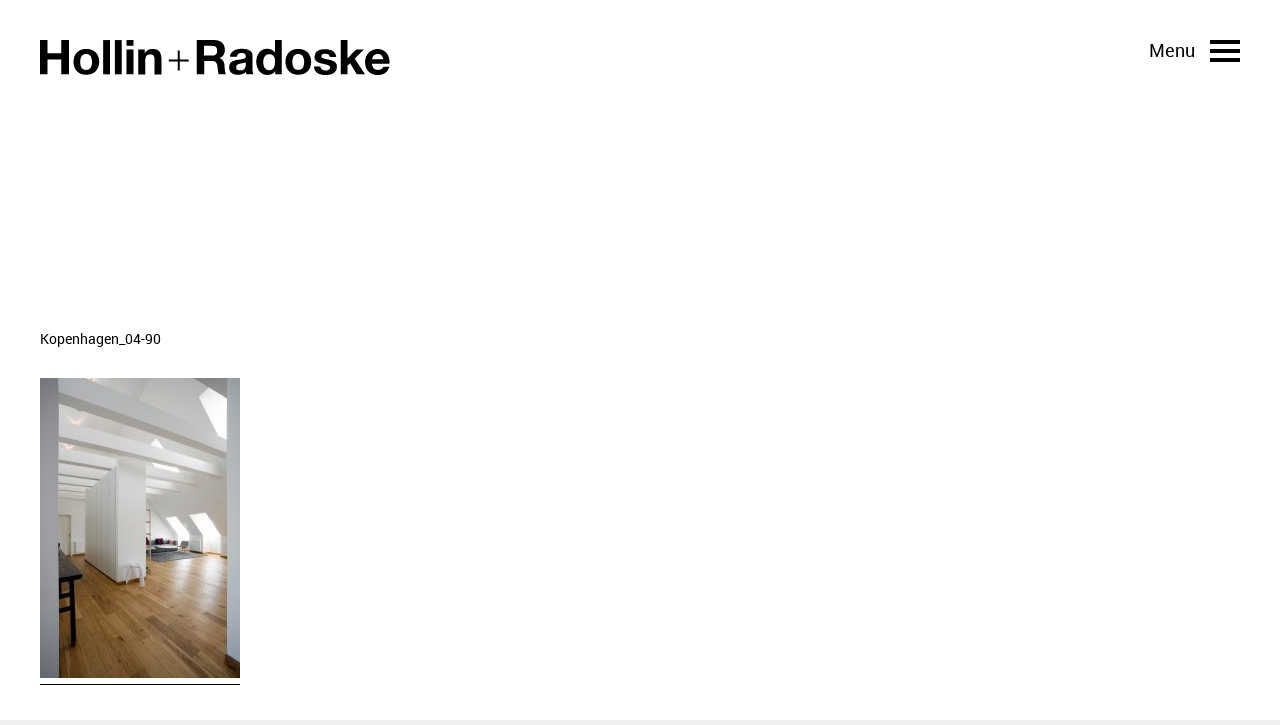

--- FILE ---
content_type: text/html; charset=UTF-8
request_url: https://www.hollinradoske.com/projekt/wohnen/vimmelskaftet/attachment/kopenhagen_04-90-2/
body_size: 7818
content:
<!DOCTYPE html>
<html lang="en">

<head>
    <meta charset="utf-8">
    <meta http-equiv="X-UA-Compatible" content="IE=edge">
    <meta name="viewport" content="width=device-width, initial-scale=1">

    <meta name="author" content="Hollin+Radoske" />
    <meta name="owner" content="Hollin+Radoske" />
    <meta name="copyright" content="Hollin+Radoske" />
    <meta name="rating" content="General" />

    <meta name="robots" content="index,follow" />
    <meta name="revisit-after" content="2 weeks" />

    <title>Kopenhagen_04-90 - Hollin Radoske Architekten</title>
    
    <link rel="apple-touch-icon-precomposed" sizes="57x57" href="https://www.hollinradoske.com/wp-content/themes/hollin_radoske/img/favicons/apple-touch-icon-57x57.png" />
    <link rel="apple-touch-icon-precomposed" sizes="114x114" href="https://www.hollinradoske.com/wp-content/themes/hollin_radoske/img/favicons/apple-touch-icon-114x114.png" />
    <link rel="apple-touch-icon-precomposed" sizes="72x72" href="https://www.hollinradoske.com/wp-content/themes/hollin_radoske/img/favicons/apple-touch-icon-72x72.png" />
    <link rel="apple-touch-icon-precomposed" sizes="144x144" href="https://www.hollinradoske.com/wp-content/themes/hollin_radoske/img/favicons/apple-touch-icon-144x144.png" />
    <link rel="apple-touch-icon-precomposed" sizes="60x60" href="https://www.hollinradoske.com/wp-content/themes/hollin_radoske/img/favicons/apple-touch-icon-60x60.png" />
    <link rel="apple-touch-icon-precomposed" sizes="120x120" href="https://www.hollinradoske.com/wp-content/themes/hollin_radoske/img/favicons/apple-touch-icon-120x120.png" />
    <link rel="apple-touch-icon-precomposed" sizes="76x76" href="https://www.hollinradoske.com/wp-content/themes/hollin_radoske/img/favicons/apple-touch-icon-76x76.png" />
    <link rel="apple-touch-icon-precomposed" sizes="152x152" href="https://www.hollinradoske.com/wp-content/themes/hollin_radoske/img/favicons/apple-touch-icon-152x152.png" />

    <link rel="icon" type="image/png" href="https://www.hollinradoske.com/wp-content/themes/hollin_radoske/img/favicons/favicon-196x196.png" sizes="196x196" />
    <link rel="icon" type="image/png" href="https://www.hollinradoske.com/wp-content/themes/hollin_radoske/img/favicons/favicon-96x96.png" sizes="96x96" />
    <link rel="icon" type="image/png" href="https://www.hollinradoske.com/wp-content/themes/hollin_radoske/img/favicons/favicon-32x32.png" sizes="32x32" />
    <link rel="icon" type="image/png" href="https://www.hollinradoske.com/wp-content/themes/hollin_radoske/img/favicons/favicon-16x16.png" sizes="16x16" />
    <link rel="icon" type="image/png" href="https://www.hollinradoske.com/wp-content/themes/hollin_radoske/img/favicons/favicon-128.png" sizes="128x128" />

    <meta name="application-name" content="Hollin+Radoske" />
    <meta name="msapplication-TileColor" content="#FFFFFF" />
    <meta name="msapplication-TileImage" content="https://www.hollinradoske.com/wp-content/themes/hollin_radoske/img/favicons/mstile-144x144.png" />
    <meta name="msapplication-square70x70logo" content="https://www.hollinradoske.com/wp-content/themes/hollin_radoske/img/favicons/mstile-70x70.png" />
    <meta name="msapplication-square150x150logo" content="https://www.hollinradoske.com/wp-content/themes/hollin_radoske/img/favicons/mstile-150x150.png" />
    <meta name="msapplication-wide310x150logo" content="https://www.hollinradoske.com/wp-content/themes/hollin_radoske/img/favicons/mstile-310x150.png" />
    <meta name="msapplication-square310x310logo" content="https://www.hollinradoske.com/wp-content/themes/hollin_radoske/img/favicons/mstile-310x310.png" />

    <link rel="stylesheet" href="https://www.hollinradoske.com/wp-content/themes/hollin_radoske/css/style.css?v=1.0.4" type="text/css" />

    <!--[if (lt IE 9) &amp;amp; (!IEMobile)]>
        <script type="text/javascript" src="https://www.hollinradoske.com/wp-content/themes/hollin_radoske/js/plugins-ie.all.min.js?v=1.0.4"></script> 
    <![endif]-->

    <!-- Google Tag Manager -->
        <script>(function(w,d,s,l,i){w[l]=w[l]||[];w[l].push({'gtm.start': new Date().getTime(),event:'gtm.js'});var f=d.getElementsByTagName(s)[0], j=d.createElement(s),dl=l!='dataLayer'?'&l='+l:'';j.async=true;j.src= 'https://www.googletagmanager.com/gtm.js?id='+i+dl;f.parentNode.insertBefore(j,f); })(window,document,'script','dataLayer','GTM-MVLC7LW');</script>
    <!-- End Google Tag Manager -->

    <script>
        (function(i,s,o,g,r,a,m){i['GoogleAnalyticsObject']=r;i[r]=i[r]||function(){
            (i[r].q=i[r].q||[]).push(arguments)},i[r].l=1*new Date();a=s.createElement(o),
            m=s.getElementsByTagName(o)[0];a.async=1;a.src=g;m.parentNode.insertBefore(a,m)
        })(window,document,'script','https://www.google-analytics.com/analytics.js','ga');
          ga('create', 'UA-91997972-1', 'auto');
          ga('send', 'pageview');
    </script>

    <!-- Google tag (gtag.js) -->
    <script async src="https://www.googletagmanager.com/gtag/js?id=G-7FJNFZ6N34"></script>
    <script>
        window.dataLayer = window.dataLayer || [];
        function gtag(){dataLayer.push(arguments);}
        gtag('js', new Date());

        gtag('config', 'G-7FJNFZ6N34');
    </script>    

    <meta name='robots' content='index, follow, max-image-preview:large, max-snippet:-1, max-video-preview:-1' />
<script type="text/javascript">
/* <![CDATA[ */
window.koko_analytics = {"url":"https:\/\/www.hollinradoske.com\/wp-admin\/admin-ajax.php?action=koko_analytics_collect","site_url":"https:\/\/www.hollinradoske.com","post_id":394,"path":"\/projekt\/wohnen\/vimmelskaftet\/attachment\/kopenhagen_04-90-2\/","method":"cookie","use_cookie":true};
/* ]]> */
</script>

	<!-- This site is optimized with the Yoast SEO plugin v26.6 - https://yoast.com/wordpress/plugins/seo/ -->
	<title>Kopenhagen_04-90 - Hollin Radoske Architekten</title>
	<link rel="canonical" href="https://www.hollinradoske.com/projekt/wohnen/vimmelskaftet/attachment/kopenhagen_04-90-2/" />
	<meta property="og:locale" content="de_DE" />
	<meta property="og:type" content="article" />
	<meta property="og:title" content="Kopenhagen_04-90 - Hollin Radoske Architekten" />
	<meta property="og:url" content="https://www.hollinradoske.com/projekt/wohnen/vimmelskaftet/attachment/kopenhagen_04-90-2/" />
	<meta property="og:site_name" content="Hollin Radoske Architekten" />
	<meta property="og:image" content="https://www.hollinradoske.com/projekt/wohnen/vimmelskaftet/attachment/kopenhagen_04-90-2" />
	<meta property="og:image:width" content="1067" />
	<meta property="og:image:height" content="1600" />
	<meta property="og:image:type" content="image/jpeg" />
	<meta name="twitter:card" content="summary_large_image" />
	<script type="application/ld+json" class="yoast-schema-graph">{"@context":"https://schema.org","@graph":[{"@type":"WebPage","@id":"https://www.hollinradoske.com/projekt/wohnen/vimmelskaftet/attachment/kopenhagen_04-90-2/","url":"https://www.hollinradoske.com/projekt/wohnen/vimmelskaftet/attachment/kopenhagen_04-90-2/","name":"Kopenhagen_04-90 - Hollin Radoske Architekten","isPartOf":{"@id":"https://www.hollinradoske.com/#website"},"primaryImageOfPage":{"@id":"https://www.hollinradoske.com/projekt/wohnen/vimmelskaftet/attachment/kopenhagen_04-90-2/#primaryimage"},"image":{"@id":"https://www.hollinradoske.com/projekt/wohnen/vimmelskaftet/attachment/kopenhagen_04-90-2/#primaryimage"},"thumbnailUrl":"https://www.hollinradoske.com/wp-content/uploads/2006/07/Kopenhagen_04-90.jpg","datePublished":"2016-07-24T21:40:08+00:00","breadcrumb":{"@id":"https://www.hollinradoske.com/projekt/wohnen/vimmelskaftet/attachment/kopenhagen_04-90-2/#breadcrumb"},"inLanguage":"de","potentialAction":[{"@type":"ReadAction","target":["https://www.hollinradoske.com/projekt/wohnen/vimmelskaftet/attachment/kopenhagen_04-90-2/"]}]},{"@type":"ImageObject","inLanguage":"de","@id":"https://www.hollinradoske.com/projekt/wohnen/vimmelskaftet/attachment/kopenhagen_04-90-2/#primaryimage","url":"https://www.hollinradoske.com/wp-content/uploads/2006/07/Kopenhagen_04-90.jpg","contentUrl":"https://www.hollinradoske.com/wp-content/uploads/2006/07/Kopenhagen_04-90.jpg","width":1067,"height":1600},{"@type":"BreadcrumbList","@id":"https://www.hollinradoske.com/projekt/wohnen/vimmelskaftet/attachment/kopenhagen_04-90-2/#breadcrumb","itemListElement":[{"@type":"ListItem","position":1,"name":"Home","item":"https://www.hollinradoske.com/"},{"@type":"ListItem","position":2,"name":"Vimmelskaftet","item":"https://www.hollinradoske.com/projekt/wohnen/vimmelskaftet/"},{"@type":"ListItem","position":3,"name":"Kopenhagen_04-90"}]},{"@type":"WebSite","@id":"https://www.hollinradoske.com/#website","url":"https://www.hollinradoske.com/","name":"Hollin Radoske Architekten","description":"","potentialAction":[{"@type":"SearchAction","target":{"@type":"EntryPoint","urlTemplate":"https://www.hollinradoske.com/?s={search_term_string}"},"query-input":{"@type":"PropertyValueSpecification","valueRequired":true,"valueName":"search_term_string"}}],"inLanguage":"de"}]}</script>
	<!-- / Yoast SEO plugin. -->


<link rel='dns-prefetch' href='//challenges.cloudflare.com' />
<link rel="alternate" title="oEmbed (JSON)" type="application/json+oembed" href="https://www.hollinradoske.com/wp-json/oembed/1.0/embed?url=https%3A%2F%2Fwww.hollinradoske.com%2Fprojekt%2Fwohnen%2Fvimmelskaftet%2Fattachment%2Fkopenhagen_04-90-2%2F" />
<link rel="alternate" title="oEmbed (XML)" type="text/xml+oembed" href="https://www.hollinradoske.com/wp-json/oembed/1.0/embed?url=https%3A%2F%2Fwww.hollinradoske.com%2Fprojekt%2Fwohnen%2Fvimmelskaftet%2Fattachment%2Fkopenhagen_04-90-2%2F&#038;format=xml" />
<style id='wp-img-auto-sizes-contain-inline-css' type='text/css'>
img:is([sizes=auto i],[sizes^="auto," i]){contain-intrinsic-size:3000px 1500px}
/*# sourceURL=wp-img-auto-sizes-contain-inline-css */
</style>
<style id='wp-block-library-inline-css' type='text/css'>
:root{--wp-block-synced-color:#7a00df;--wp-block-synced-color--rgb:122,0,223;--wp-bound-block-color:var(--wp-block-synced-color);--wp-editor-canvas-background:#ddd;--wp-admin-theme-color:#007cba;--wp-admin-theme-color--rgb:0,124,186;--wp-admin-theme-color-darker-10:#006ba1;--wp-admin-theme-color-darker-10--rgb:0,107,160.5;--wp-admin-theme-color-darker-20:#005a87;--wp-admin-theme-color-darker-20--rgb:0,90,135;--wp-admin-border-width-focus:2px}@media (min-resolution:192dpi){:root{--wp-admin-border-width-focus:1.5px}}.wp-element-button{cursor:pointer}:root .has-very-light-gray-background-color{background-color:#eee}:root .has-very-dark-gray-background-color{background-color:#313131}:root .has-very-light-gray-color{color:#eee}:root .has-very-dark-gray-color{color:#313131}:root .has-vivid-green-cyan-to-vivid-cyan-blue-gradient-background{background:linear-gradient(135deg,#00d084,#0693e3)}:root .has-purple-crush-gradient-background{background:linear-gradient(135deg,#34e2e4,#4721fb 50%,#ab1dfe)}:root .has-hazy-dawn-gradient-background{background:linear-gradient(135deg,#faaca8,#dad0ec)}:root .has-subdued-olive-gradient-background{background:linear-gradient(135deg,#fafae1,#67a671)}:root .has-atomic-cream-gradient-background{background:linear-gradient(135deg,#fdd79a,#004a59)}:root .has-nightshade-gradient-background{background:linear-gradient(135deg,#330968,#31cdcf)}:root .has-midnight-gradient-background{background:linear-gradient(135deg,#020381,#2874fc)}:root{--wp--preset--font-size--normal:16px;--wp--preset--font-size--huge:42px}.has-regular-font-size{font-size:1em}.has-larger-font-size{font-size:2.625em}.has-normal-font-size{font-size:var(--wp--preset--font-size--normal)}.has-huge-font-size{font-size:var(--wp--preset--font-size--huge)}.has-text-align-center{text-align:center}.has-text-align-left{text-align:left}.has-text-align-right{text-align:right}.has-fit-text{white-space:nowrap!important}#end-resizable-editor-section{display:none}.aligncenter{clear:both}.items-justified-left{justify-content:flex-start}.items-justified-center{justify-content:center}.items-justified-right{justify-content:flex-end}.items-justified-space-between{justify-content:space-between}.screen-reader-text{border:0;clip-path:inset(50%);height:1px;margin:-1px;overflow:hidden;padding:0;position:absolute;width:1px;word-wrap:normal!important}.screen-reader-text:focus{background-color:#ddd;clip-path:none;color:#444;display:block;font-size:1em;height:auto;left:5px;line-height:normal;padding:15px 23px 14px;text-decoration:none;top:5px;width:auto;z-index:100000}html :where(.has-border-color){border-style:solid}html :where([style*=border-top-color]){border-top-style:solid}html :where([style*=border-right-color]){border-right-style:solid}html :where([style*=border-bottom-color]){border-bottom-style:solid}html :where([style*=border-left-color]){border-left-style:solid}html :where([style*=border-width]){border-style:solid}html :where([style*=border-top-width]){border-top-style:solid}html :where([style*=border-right-width]){border-right-style:solid}html :where([style*=border-bottom-width]){border-bottom-style:solid}html :where([style*=border-left-width]){border-left-style:solid}html :where(img[class*=wp-image-]){height:auto;max-width:100%}:where(figure){margin:0 0 1em}html :where(.is-position-sticky){--wp-admin--admin-bar--position-offset:var(--wp-admin--admin-bar--height,0px)}@media screen and (max-width:600px){html :where(.is-position-sticky){--wp-admin--admin-bar--position-offset:0px}}

/*# sourceURL=wp-block-library-inline-css */
</style><style id='global-styles-inline-css' type='text/css'>
:root{--wp--preset--aspect-ratio--square: 1;--wp--preset--aspect-ratio--4-3: 4/3;--wp--preset--aspect-ratio--3-4: 3/4;--wp--preset--aspect-ratio--3-2: 3/2;--wp--preset--aspect-ratio--2-3: 2/3;--wp--preset--aspect-ratio--16-9: 16/9;--wp--preset--aspect-ratio--9-16: 9/16;--wp--preset--color--black: #000000;--wp--preset--color--cyan-bluish-gray: #abb8c3;--wp--preset--color--white: #ffffff;--wp--preset--color--pale-pink: #f78da7;--wp--preset--color--vivid-red: #cf2e2e;--wp--preset--color--luminous-vivid-orange: #ff6900;--wp--preset--color--luminous-vivid-amber: #fcb900;--wp--preset--color--light-green-cyan: #7bdcb5;--wp--preset--color--vivid-green-cyan: #00d084;--wp--preset--color--pale-cyan-blue: #8ed1fc;--wp--preset--color--vivid-cyan-blue: #0693e3;--wp--preset--color--vivid-purple: #9b51e0;--wp--preset--gradient--vivid-cyan-blue-to-vivid-purple: linear-gradient(135deg,rgb(6,147,227) 0%,rgb(155,81,224) 100%);--wp--preset--gradient--light-green-cyan-to-vivid-green-cyan: linear-gradient(135deg,rgb(122,220,180) 0%,rgb(0,208,130) 100%);--wp--preset--gradient--luminous-vivid-amber-to-luminous-vivid-orange: linear-gradient(135deg,rgb(252,185,0) 0%,rgb(255,105,0) 100%);--wp--preset--gradient--luminous-vivid-orange-to-vivid-red: linear-gradient(135deg,rgb(255,105,0) 0%,rgb(207,46,46) 100%);--wp--preset--gradient--very-light-gray-to-cyan-bluish-gray: linear-gradient(135deg,rgb(238,238,238) 0%,rgb(169,184,195) 100%);--wp--preset--gradient--cool-to-warm-spectrum: linear-gradient(135deg,rgb(74,234,220) 0%,rgb(151,120,209) 20%,rgb(207,42,186) 40%,rgb(238,44,130) 60%,rgb(251,105,98) 80%,rgb(254,248,76) 100%);--wp--preset--gradient--blush-light-purple: linear-gradient(135deg,rgb(255,206,236) 0%,rgb(152,150,240) 100%);--wp--preset--gradient--blush-bordeaux: linear-gradient(135deg,rgb(254,205,165) 0%,rgb(254,45,45) 50%,rgb(107,0,62) 100%);--wp--preset--gradient--luminous-dusk: linear-gradient(135deg,rgb(255,203,112) 0%,rgb(199,81,192) 50%,rgb(65,88,208) 100%);--wp--preset--gradient--pale-ocean: linear-gradient(135deg,rgb(255,245,203) 0%,rgb(182,227,212) 50%,rgb(51,167,181) 100%);--wp--preset--gradient--electric-grass: linear-gradient(135deg,rgb(202,248,128) 0%,rgb(113,206,126) 100%);--wp--preset--gradient--midnight: linear-gradient(135deg,rgb(2,3,129) 0%,rgb(40,116,252) 100%);--wp--preset--font-size--small: 13px;--wp--preset--font-size--medium: 20px;--wp--preset--font-size--large: 36px;--wp--preset--font-size--x-large: 42px;--wp--preset--spacing--20: 0.44rem;--wp--preset--spacing--30: 0.67rem;--wp--preset--spacing--40: 1rem;--wp--preset--spacing--50: 1.5rem;--wp--preset--spacing--60: 2.25rem;--wp--preset--spacing--70: 3.38rem;--wp--preset--spacing--80: 5.06rem;--wp--preset--shadow--natural: 6px 6px 9px rgba(0, 0, 0, 0.2);--wp--preset--shadow--deep: 12px 12px 50px rgba(0, 0, 0, 0.4);--wp--preset--shadow--sharp: 6px 6px 0px rgba(0, 0, 0, 0.2);--wp--preset--shadow--outlined: 6px 6px 0px -3px rgb(255, 255, 255), 6px 6px rgb(0, 0, 0);--wp--preset--shadow--crisp: 6px 6px 0px rgb(0, 0, 0);}:where(.is-layout-flex){gap: 0.5em;}:where(.is-layout-grid){gap: 0.5em;}body .is-layout-flex{display: flex;}.is-layout-flex{flex-wrap: wrap;align-items: center;}.is-layout-flex > :is(*, div){margin: 0;}body .is-layout-grid{display: grid;}.is-layout-grid > :is(*, div){margin: 0;}:where(.wp-block-columns.is-layout-flex){gap: 2em;}:where(.wp-block-columns.is-layout-grid){gap: 2em;}:where(.wp-block-post-template.is-layout-flex){gap: 1.25em;}:where(.wp-block-post-template.is-layout-grid){gap: 1.25em;}.has-black-color{color: var(--wp--preset--color--black) !important;}.has-cyan-bluish-gray-color{color: var(--wp--preset--color--cyan-bluish-gray) !important;}.has-white-color{color: var(--wp--preset--color--white) !important;}.has-pale-pink-color{color: var(--wp--preset--color--pale-pink) !important;}.has-vivid-red-color{color: var(--wp--preset--color--vivid-red) !important;}.has-luminous-vivid-orange-color{color: var(--wp--preset--color--luminous-vivid-orange) !important;}.has-luminous-vivid-amber-color{color: var(--wp--preset--color--luminous-vivid-amber) !important;}.has-light-green-cyan-color{color: var(--wp--preset--color--light-green-cyan) !important;}.has-vivid-green-cyan-color{color: var(--wp--preset--color--vivid-green-cyan) !important;}.has-pale-cyan-blue-color{color: var(--wp--preset--color--pale-cyan-blue) !important;}.has-vivid-cyan-blue-color{color: var(--wp--preset--color--vivid-cyan-blue) !important;}.has-vivid-purple-color{color: var(--wp--preset--color--vivid-purple) !important;}.has-black-background-color{background-color: var(--wp--preset--color--black) !important;}.has-cyan-bluish-gray-background-color{background-color: var(--wp--preset--color--cyan-bluish-gray) !important;}.has-white-background-color{background-color: var(--wp--preset--color--white) !important;}.has-pale-pink-background-color{background-color: var(--wp--preset--color--pale-pink) !important;}.has-vivid-red-background-color{background-color: var(--wp--preset--color--vivid-red) !important;}.has-luminous-vivid-orange-background-color{background-color: var(--wp--preset--color--luminous-vivid-orange) !important;}.has-luminous-vivid-amber-background-color{background-color: var(--wp--preset--color--luminous-vivid-amber) !important;}.has-light-green-cyan-background-color{background-color: var(--wp--preset--color--light-green-cyan) !important;}.has-vivid-green-cyan-background-color{background-color: var(--wp--preset--color--vivid-green-cyan) !important;}.has-pale-cyan-blue-background-color{background-color: var(--wp--preset--color--pale-cyan-blue) !important;}.has-vivid-cyan-blue-background-color{background-color: var(--wp--preset--color--vivid-cyan-blue) !important;}.has-vivid-purple-background-color{background-color: var(--wp--preset--color--vivid-purple) !important;}.has-black-border-color{border-color: var(--wp--preset--color--black) !important;}.has-cyan-bluish-gray-border-color{border-color: var(--wp--preset--color--cyan-bluish-gray) !important;}.has-white-border-color{border-color: var(--wp--preset--color--white) !important;}.has-pale-pink-border-color{border-color: var(--wp--preset--color--pale-pink) !important;}.has-vivid-red-border-color{border-color: var(--wp--preset--color--vivid-red) !important;}.has-luminous-vivid-orange-border-color{border-color: var(--wp--preset--color--luminous-vivid-orange) !important;}.has-luminous-vivid-amber-border-color{border-color: var(--wp--preset--color--luminous-vivid-amber) !important;}.has-light-green-cyan-border-color{border-color: var(--wp--preset--color--light-green-cyan) !important;}.has-vivid-green-cyan-border-color{border-color: var(--wp--preset--color--vivid-green-cyan) !important;}.has-pale-cyan-blue-border-color{border-color: var(--wp--preset--color--pale-cyan-blue) !important;}.has-vivid-cyan-blue-border-color{border-color: var(--wp--preset--color--vivid-cyan-blue) !important;}.has-vivid-purple-border-color{border-color: var(--wp--preset--color--vivid-purple) !important;}.has-vivid-cyan-blue-to-vivid-purple-gradient-background{background: var(--wp--preset--gradient--vivid-cyan-blue-to-vivid-purple) !important;}.has-light-green-cyan-to-vivid-green-cyan-gradient-background{background: var(--wp--preset--gradient--light-green-cyan-to-vivid-green-cyan) !important;}.has-luminous-vivid-amber-to-luminous-vivid-orange-gradient-background{background: var(--wp--preset--gradient--luminous-vivid-amber-to-luminous-vivid-orange) !important;}.has-luminous-vivid-orange-to-vivid-red-gradient-background{background: var(--wp--preset--gradient--luminous-vivid-orange-to-vivid-red) !important;}.has-very-light-gray-to-cyan-bluish-gray-gradient-background{background: var(--wp--preset--gradient--very-light-gray-to-cyan-bluish-gray) !important;}.has-cool-to-warm-spectrum-gradient-background{background: var(--wp--preset--gradient--cool-to-warm-spectrum) !important;}.has-blush-light-purple-gradient-background{background: var(--wp--preset--gradient--blush-light-purple) !important;}.has-blush-bordeaux-gradient-background{background: var(--wp--preset--gradient--blush-bordeaux) !important;}.has-luminous-dusk-gradient-background{background: var(--wp--preset--gradient--luminous-dusk) !important;}.has-pale-ocean-gradient-background{background: var(--wp--preset--gradient--pale-ocean) !important;}.has-electric-grass-gradient-background{background: var(--wp--preset--gradient--electric-grass) !important;}.has-midnight-gradient-background{background: var(--wp--preset--gradient--midnight) !important;}.has-small-font-size{font-size: var(--wp--preset--font-size--small) !important;}.has-medium-font-size{font-size: var(--wp--preset--font-size--medium) !important;}.has-large-font-size{font-size: var(--wp--preset--font-size--large) !important;}.has-x-large-font-size{font-size: var(--wp--preset--font-size--x-large) !important;}
/*# sourceURL=global-styles-inline-css */
</style>

<style id='classic-theme-styles-inline-css' type='text/css'>
/*! This file is auto-generated */
.wp-block-button__link{color:#fff;background-color:#32373c;border-radius:9999px;box-shadow:none;text-decoration:none;padding:calc(.667em + 2px) calc(1.333em + 2px);font-size:1.125em}.wp-block-file__button{background:#32373c;color:#fff;text-decoration:none}
/*# sourceURL=/wp-includes/css/classic-themes.min.css */
</style>
<link rel='stylesheet' id='contact-form-7-css' href='https://www.hollinradoske.com/wp-content/plugins/contact-form-7/includes/css/styles.css' type='text/css' media='all' />
<link rel="https://api.w.org/" href="https://www.hollinradoske.com/wp-json/" /><link rel="alternate" title="JSON" type="application/json" href="https://www.hollinradoske.com/wp-json/wp/v2/media/394" /><link rel='shortlink' href='https://www.hollinradoske.com/?p=394' />
<link rel="alternate" href="https://www.hollinradoske.com/projekt/wohnen/vimmelskaftet/attachment/kopenhagen_04-90-2/" hreflang="x-default" />
</head>

<body>

    <!-- Google Tag Manager (noscript) -->
        <noscript><iframe src="https://www.googletagmanager.com/ns.html?id=GTM-MVLC7LW" height="0" width="0" style="display:none;visibility:hidden"></iframe></noscript>
    <!-- End Google Tag Manager (noscript) -->
    
    <a href="#" id="menu_toggle"><span class="menu_toggle_int"><span class="label">Menu</span><span class="line"></span></span></a>
    
    <div id="menu_overlay">
        <div id="menu_wrapper">
            <a href="https://www.hollinradoske.com" class="logo white" title="Startseite">Startseite</a>
            
            <div id="menu_overlay_content">
                <div id="menu_overlay_content_int">
                    <nav id="menu">
                        <ul id="main_menu">
                            <li id="menu-item-46" class="menu-item menu-item-type-post_type menu-item-object-page menu-item-46"><a href="https://www.hollinradoske.com/projekte/">Projekte</a></li>
<li id="menu-item-47" class="menu-item menu-item-type-post_type menu-item-object-page menu-item-47"><a href="https://www.hollinradoske.com/neuesten-nachrichten/">Aktuelles</a></li>
<li id="menu-item-48" class="menu-item menu-item-type-post_type menu-item-object-page menu-item-48"><a href="https://www.hollinradoske.com/buro/">Büro</a></li>
<li id="menu-item-49" class="menu-item menu-item-type-post_type menu-item-object-page menu-item-49"><a href="https://www.hollinradoske.com/kontakt/">Kontakt</a></li>
<li id="menu-item-1400" class="menu-item menu-item-type-post_type menu-item-object-page menu-item-1400"><a href="https://www.hollinradoske.com/jobs/">Jobs</a></li>
<li id="menu-item-763" class="menu-item menu-item-type-post_type menu-item-object-page menu-item-763"><a href="https://www.hollinradoske.com/impressum/">Impressum</a></li>
                        </ul>
                        
                        <a href="#" id="search_toggle"></a>
                        
                        <div id="language_menu_wrapper">
                            <a href="https://www.hollinradoske.com/projekt/wohnen/vimmelskaftet/attachment/kopenhagen_04-90-2/" title="DE" class="current_language" aria-current="page">DE</a><a href="https://www.hollinradoske.com/en/" title="EN">EN</a>  
                        </div>                
                        
                        <div id="search_menu">
                            <form action="https://www.hollinradoske.com" method="get" id="search_form_menu" name="search_form">
                                <input type="text" class="search-input" name="s" id="s" placeholder="Suche">
                                <input type="hidden" name="post_type" value="any" />
                            </form>                    
                        </div>
                    </nav>
                </div>
            </div>
        </div>
    </div>
    
    
    <header class="int">
        <a href="https://www.hollinradoske.com" class="logo" title="Startseite">Startseite</a>
        
        <div id="language_menu_wrapper_desktop">
            <a href="https://www.hollinradoske.com/projekt/wohnen/vimmelskaftet/attachment/kopenhagen_04-90-2/" title="DE" class="current_language" aria-current="page">DE</a><a href="https://www.hollinradoske.com/en/" title="EN">EN</a>  
        </div>                
        
        <div id="menu_desktop">
            <ul>
                <li id="menu-item-1206" class="menu-item menu-item-type-post_type menu-item-object-page menu-item-1206"><a href="https://www.hollinradoske.com/projekte/">Projekte</a></li>
<li id="menu-item-1207" class="menu-item menu-item-type-post_type menu-item-object-page menu-item-1207"><a href="https://www.hollinradoske.com/neuesten-nachrichten/">Aktuelles</a></li>
<li id="menu-item-1208" class="menu-item menu-item-type-post_type menu-item-object-page menu-item-1208"><a href="https://www.hollinradoske.com/buro/">Büro</a></li>
<li id="menu-item-1210" class="menu-item menu-item-type-post_type menu-item-object-page menu-item-1210"><a href="https://www.hollinradoske.com/kontakt/">Kontakt</a></li>
<li id="menu-item-1401" class="menu-item menu-item-type-post_type menu-item-object-page menu-item-1401"><a href="https://www.hollinradoske.com/jobs/">Jobs</a></li>
            </ul>
            
            <div id="search_form_desktop">
                <form action="https://www.hollinradoske.com" method="get" id="search_form_menu_desktop" name="search_form_desktop">
                    <input type="text" class="search-input" name="s" placeholder="Suche">
                    <input type="hidden" name="post_type" value="any" />
                </form>                    
            </div>
            
            <a href="#" id="search_toggle_desktop"></a>
        </div>
        
        <div class="content clearfix">
            <div class="col">

                
                                
                    <h1>Kopenhagen_04-90</h1>
                    <p class="attachment"><a href='https://www.hollinradoske.com/wp-content/uploads/2006/07/Kopenhagen_04-90.jpg'><img fetchpriority="high" decoding="async" width="200" height="300" src="https://www.hollinradoske.com/wp-content/uploads/2006/07/Kopenhagen_04-90-200x300.jpg" class="attachment-medium size-medium" alt="" srcset="https://www.hollinradoske.com/wp-content/uploads/2006/07/Kopenhagen_04-90-200x300.jpg 200w, https://www.hollinradoske.com/wp-content/uploads/2006/07/Kopenhagen_04-90-768x1152.jpg 768w, https://www.hollinradoske.com/wp-content/uploads/2006/07/Kopenhagen_04-90-683x1024.jpg 683w, https://www.hollinradoske.com/wp-content/uploads/2006/07/Kopenhagen_04-90-400x600.jpg 400w, https://www.hollinradoske.com/wp-content/uploads/2006/07/Kopenhagen_04-90-800x1200.jpg 800w, https://www.hollinradoske.com/wp-content/uploads/2006/07/Kopenhagen_04-90.jpg 1067w" sizes="(max-width: 200px) 100vw, 200px" /></a></p>

                                
            </div>
        </div>
    </header>
    
    <section id="topbar">
        <a href="https://www.hollinradoske.com" class="logo_topbar" title="Startseite">Startseite</a>
        
        <div id="language_menu_wrapper_topbar">
            <a href="https://www.hollinradoske.com/projekt/wohnen/vimmelskaftet/attachment/kopenhagen_04-90-2/" title="DE" class="current_language" aria-current="page">DE</a><a href="https://www.hollinradoske.com/en/" title="EN">EN</a>  
        </div>                
        
        <div id="menu_topbar">
            <ul>
                <li class="menu-item menu-item-type-post_type menu-item-object-page menu-item-1206"><a href="https://www.hollinradoske.com/projekte/">Projekte</a></li>
<li class="menu-item menu-item-type-post_type menu-item-object-page menu-item-1207"><a href="https://www.hollinradoske.com/neuesten-nachrichten/">Aktuelles</a></li>
<li class="menu-item menu-item-type-post_type menu-item-object-page menu-item-1208"><a href="https://www.hollinradoske.com/buro/">Büro</a></li>
<li class="menu-item menu-item-type-post_type menu-item-object-page menu-item-1210"><a href="https://www.hollinradoske.com/kontakt/">Kontakt</a></li>
<li class="menu-item menu-item-type-post_type menu-item-object-page menu-item-1401"><a href="https://www.hollinradoske.com/jobs/">Jobs</a></li>
            </ul>
            
            <div id="search_form_topbar">
                <form action="https://www.hollinradoske.com" method="get" id="search_form_menu_topbar" name="search_form_topbar">
                    <input type="text" class="search-input" name="s" placeholder="Suche">
                    <input type="hidden" name="post_type" value="any" />
                </form>                    
            </div>
            
            <a href="#" id="search_toggle_topbar"></a>
        </div>
        
        <a href="#" id="menu_toggle_topbar"><span class="menu_toggle_int"><span class="label">Menu</span><span class="line"></span></span></a>
    </section>

    <footer class="clearfix">
        <div class="copyright">
            <p>Copyright Hollin + Radoske.<br />
Alle Rechte vorbehalten.</p>
        </div>
        
        <div class="footer_menu">
            <ul>
                <li id="menu-item-1211" class="menu-item menu-item-type-post_type menu-item-object-page menu-item-home menu-item-1211"><a href="https://www.hollinradoske.com/">Startseite</a></li>
<li id="menu-item-1212" class="menu-item menu-item-type-post_type menu-item-object-page menu-item-1212"><a href="https://www.hollinradoske.com/projekte/">Projekte</a></li>
<li id="menu-item-1213" class="menu-item menu-item-type-post_type menu-item-object-page menu-item-1213"><a href="https://www.hollinradoske.com/neuesten-nachrichten/">Aktuelles</a></li>
<li id="menu-item-1214" class="menu-item menu-item-type-post_type menu-item-object-page menu-item-1214"><a href="https://www.hollinradoske.com/buro/">Büro</a></li>
<li id="menu-item-1216" class="menu-item menu-item-type-post_type menu-item-object-page menu-item-1216"><a href="https://www.hollinradoske.com/kontakt/">Kontakt</a></li>
<li id="menu-item-1402" class="menu-item menu-item-type-post_type menu-item-object-page menu-item-1402"><a href="https://www.hollinradoske.com/jobs/">Jobs</a></li>
<li id="menu-item-1217" class="menu-item menu-item-type-post_type menu-item-object-page menu-item-1217"><a href="https://www.hollinradoske.com/impressum/">Impressum</a></li>
            </ul>
        </div>
    </footer>
    
    <script type="text/javascript" src="https://www.hollinradoske.com/wp-content/themes/hollin_radoske/js/plugins.all.min.js?v=1.0.4"></script>  
    <script type="text/javascript" src="https://www.hollinradoske.com/wp-content/themes/hollin_radoske/js/script_interior.min.js?v=1.0.4"></script>

    <script type="speculationrules">
{"prefetch":[{"source":"document","where":{"and":[{"href_matches":"/*"},{"not":{"href_matches":["/wp-*.php","/wp-admin/*","/wp-content/uploads/*","/wp-content/*","/wp-content/plugins/*","/wp-content/themes/hollin_radoske/*","/*\\?(.+)"]}},{"not":{"selector_matches":"a[rel~=\"nofollow\"]"}},{"not":{"selector_matches":".no-prefetch, .no-prefetch a"}}]},"eagerness":"conservative"}]}
</script>

<!-- Koko Analytics v2.1.1 - https://www.kokoanalytics.com/ -->
<script type="text/javascript">
/* <![CDATA[ */
!function(){var e=window,r="koko_analytics";function t(t){t.m=e[r].use_cookie?"c":e[r].method[0],navigator.sendBeacon(e[r].url,new URLSearchParams(t))}e[r].request=t,e[r].trackPageview=function(){if("prerender"!=document.visibilityState&&!/bot|crawl|spider|seo|lighthouse|facebookexternalhit|preview/i.test(navigator.userAgent)){var i=0==document.referrer.indexOf(e[r].site_url)?"":document.referrer;t({pa:e[r].path,po:e[r].post_id,r:i})}},e.addEventListener("load",function(){e[r].trackPageview()})}();
/* ]]> */
</script>

<script type="text/javascript" src="https://www.hollinradoske.com/wp-includes/js/dist/hooks.min.js" id="wp-hooks-js"></script>
<script type="text/javascript" src="https://www.hollinradoske.com/wp-includes/js/dist/i18n.min.js" id="wp-i18n-js"></script>
<script type="text/javascript" id="wp-i18n-js-after">
/* <![CDATA[ */
wp.i18n.setLocaleData( { 'text direction\u0004ltr': [ 'ltr' ] } );
//# sourceURL=wp-i18n-js-after
/* ]]> */
</script>
<script type="text/javascript" src="https://www.hollinradoske.com/wp-content/plugins/contact-form-7/includes/swv/js/index.js" id="swv-js"></script>
<script type="text/javascript" id="contact-form-7-js-translations">
/* <![CDATA[ */
( function( domain, translations ) {
	var localeData = translations.locale_data[ domain ] || translations.locale_data.messages;
	localeData[""].domain = domain;
	wp.i18n.setLocaleData( localeData, domain );
} )( "contact-form-7", {"translation-revision-date":"2025-10-26 03:28:49+0000","generator":"GlotPress\/4.0.3","domain":"messages","locale_data":{"messages":{"":{"domain":"messages","plural-forms":"nplurals=2; plural=n != 1;","lang":"de"},"This contact form is placed in the wrong place.":["Dieses Kontaktformular wurde an der falschen Stelle platziert."],"Error:":["Fehler:"]}},"comment":{"reference":"includes\/js\/index.js"}} );
//# sourceURL=contact-form-7-js-translations
/* ]]> */
</script>
<script type="text/javascript" id="contact-form-7-js-before">
/* <![CDATA[ */
var wpcf7 = {
    "api": {
        "root": "https:\/\/www.hollinradoske.com\/wp-json\/",
        "namespace": "contact-form-7\/v1"
    },
    "cached": 1
};
//# sourceURL=contact-form-7-js-before
/* ]]> */
</script>
<script type="text/javascript" src="https://www.hollinradoske.com/wp-content/plugins/contact-form-7/includes/js/index.js" id="contact-form-7-js"></script>
<script type="text/javascript" src="https://challenges.cloudflare.com/turnstile/v0/api.js" id="cloudflare-turnstile-js" data-wp-strategy="async"></script>
<script type="text/javascript" id="cloudflare-turnstile-js-after">
/* <![CDATA[ */
document.addEventListener( 'wpcf7submit', e => turnstile.reset() );
//# sourceURL=cloudflare-turnstile-js-after
/* ]]> */
</script>
</body>
</html>

<!--
Performance optimized by W3 Total Cache. Learn more: https://www.boldgrid.com/w3-total-cache/?utm_source=w3tc&utm_medium=footer_comment&utm_campaign=free_plugin

Page Caching using Disk: Enhanced 

Served from: www.hollinradoske.com @ 2026-01-15 03:24:09 by W3 Total Cache
-->